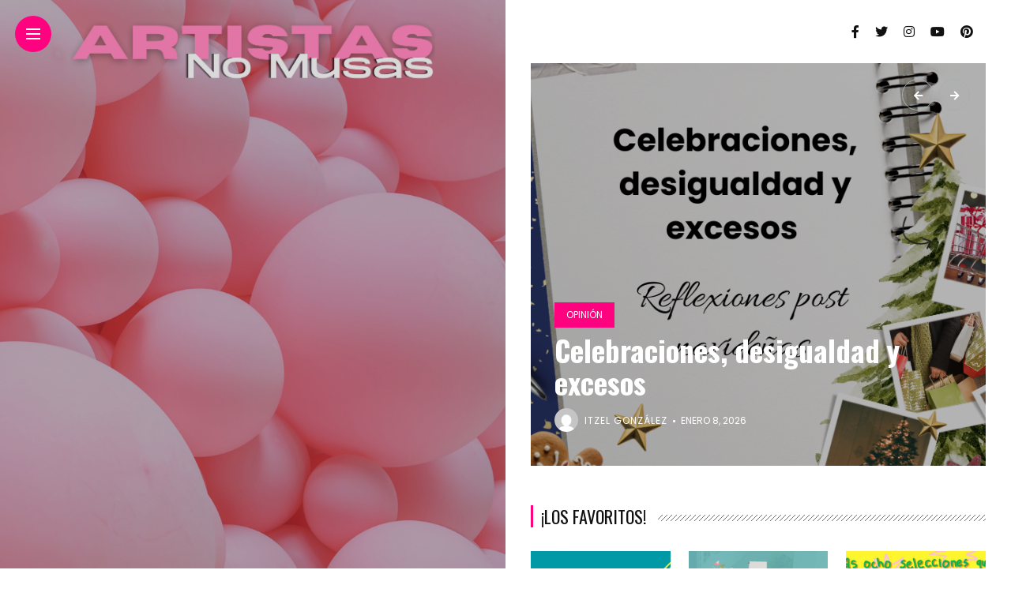

--- FILE ---
content_type: text/html; charset=UTF-8
request_url: http://artistasnomusas.com/?q=86-406-1
body_size: 19422
content:
<!DOCTYPE html>
<html lang="es">
<head>
    <meta charset="UTF-8">
    <meta http-equiv="X-UA-Compatible" content="IE=edge">
    <meta name="viewport" content="width=device-width, initial-scale=1">
    <link rel="profile" href="http://gmpg.org/xfn/11" />
    <link rel="pingback" href="http://artistasnomusas.com/xmlrpc.php">
		    <title>Artistasnomusas</title>
<meta name='robots' content='max-image-preview:large' />
<link rel='dns-prefetch' href='//stats.wp.com' />
<link rel='dns-prefetch' href='//fonts.googleapis.com' />
<link rel="alternate" type="application/rss+xml" title="Artistasnomusas &raquo; Feed" href="https://artistasnomusas.com/feed" />
<link rel="alternate" type="application/rss+xml" title="Artistasnomusas &raquo; Feed de los comentarios" href="https://artistasnomusas.com/comments/feed" />
<meta property="og:image" content="https://artistasnomusas.com/wp-content/uploads/2025/02/Copia-de-Portadas-Web_20250213_120119_0000-490x550.png"/><meta property="og:description" content="Sé parte de Artistas, No Musas y realiza un voluntariado con nosotras. Somos una colectiva que, a través de..."/><style id='wp-img-auto-sizes-contain-inline-css' type='text/css'>
img:is([sizes=auto i],[sizes^="auto," i]){contain-intrinsic-size:3000px 1500px}
/*# sourceURL=wp-img-auto-sizes-contain-inline-css */
</style>
<link rel='stylesheet' id='owl-carousel-css' href='http://artistasnomusas.com/wp-content/themes/anymag/assets/css/owl.carousel.css?ver=2.3.4' type='text/css' media='all' />
<link rel='stylesheet' id='fontawesome-css' href='http://artistasnomusas.com/wp-content/themes/anymag/assets/fonts/fontawesome-free-5.15.2-web/css/all.min.css?ver=5.15.2' type='text/css' media='all' />
<link rel='stylesheet' id='simplebar-css' href='http://artistasnomusas.com/wp-content/themes/anymag/assets/css/simple-bar.css?ver=2.2.1' type='text/css' media='all' />
<link rel='stylesheet' id='interlace-css-css' href='http://artistasnomusas.com/wp-content/themes/anymag/assets/css/interlace.css?ver=2.2.1' type='text/css' media='all' />
<link rel='stylesheet' id='anymag-main-css' href='http://artistasnomusas.com/wp-content/themes/anymag/style.css?ver=1.0' type='text/css' media='all' />
<style id='anymag-main-inline-css' type='text/css'>
body,input,.button,.content-part .post-meta,.widget_recent_entries span,.sidebar ul li.cat-item,.list-date,.latest-posts-meta,.post-meta,.slider-list-meta,.sidebar .widget_recent_comments .recentcomments .url,input,select,textarea {font-family:Poppins;}body,#hidden-sidebar.active .widgets-side,.magcover,.post-format,#top-bar-right,.turn-left {background:#fff;} .searchform-overlay {background-color:rgba(255,255,255,0.95);}body p {font-size:15px;line-height:1.6em; letter-spacing:0px;}h1,h2,h3,h4,h5,h6,.widget_recent_entries ul li a,.widget_recent_comments ul li a,.sidebar .widget-title,.post-readmore a,.intro-line h1,.sidebar .recentcomments a,.elementor-image-carousel-caption {font-family:Oswald;color:#111111;}a,.post-content a,.sidebar a,.post-comments span.reply a,.sidebar .widget a,.sidebar .widget.widget_archive li a {color:#111111;}a:hover,.post-content a:hover,.sidebar a:hover,.post-comments span.reply a:hover,.sidebar .widget ul li a:hover,.sidebar .widget.widget_archive li a:hover {color:#999999;} .post-title,.post-title a {font-size:26px; font-weight:800; line-height:1.3em; letter-spacing:0px;} .slide-title,.slide-title h2 a {font-size:37px; font-weight:800; letter-spacing:0px;} .slide-item {height:510px; } .page-title,.post-header h1,.item-related h5 a,.entry-title,.random-ttl a,.feat-categ-item .content-part h5 a,.sidebar .widget_recent_entries ul li a,.sidebar .widget-content .img-button,.sidebar .widget_recent_comments .recentcomments > a,.sidebar .latest-posts .latest-posts-item a {font-weight:800; } .top-menu-button,#nav-wrapper .simplebar-track.simplebar-vertical {background:#ff027f;}#nav-wrapper .simplebar-scrollbar::before {background:#111111} .nav-panel {background:#f4f4f4;}#nav-wrapper .nav-menu li a,.slicknav_nav li a {font-family:Oswald;font-size:33px;font-weight:800; } .magcover,.f-width #site-header {width:50%;} .magcontent,.f-width.nav-open #footer {width:50%; } .magheader {width:50%; } .f-width.nav-open #main-area {margin-left:50%;} .cover-logo {width:80%; } .single .cover-logo {width:80%;} .magcover .overlay,.magcover .post-overlay {opacity:.3; background:#000000} .single-post .magcover .overlay {opacity:.3; background:#000000} .fold-shadow-right,.fold-shadow-left,.fold-shadow {opacity:.0} .nav-panel .fold-shadow-left {opacity:.0}#nav-wrapper .nav-menu li a,.sub-menu-toggle::after,#nav-wrapper ul.nav-menu ul a,.slicknav_nav a,#top-search a.search {color:#111111;}#nav-wrapper .nav-menu li a:hover,#nav-wrapper .nav-menu li a:hover:after,#topbar-social-links a:hover,.slicknav_nav a:hover,.sticky-social a:hover,.sticky-subscribe a:hover,.nav-panel .current-menu-item > a {color:#fff!important;}#nav-wrapper .nav-menu li a {background:linear-gradient(to bottom,transparent 62%,#ff027f 0) left bottom/0 400% no-repeat; }#nav-wrapper .current-menu-item > a {background:#ff027f!important; }body,.post-list-entry p,.post-entry .post-meta li,.post-content,.post-author,.thecomment p,.latest-posts-meta,#post-navigation span,.sidebar .widget_recent_comments ul,.widget_meta li a,.about-content,.sidebar .widget_recent_comments .recentcomments .url,.comment-text .date,.post-navigation span,.searchform-overlay p,.searchform-overlay .search-field,.searchform-overlay .search-button,input,select,.hidden-sidebar-button a.open-hidden-sidebar,textarea {color:#787878;} .post-content h1,.post-content h2,.post-content h3,.post-content h4,.post-content h5,.post-content h6,.post-content blockquote,.comment-text blockquote,blockquote::before,.post-title,.post-title a,.about-title,.page-title,.post-header h1,.random-ttl a,.feat-title a,.item-related h5 a,.about-title,.about-content h5,.entry-title,.post-readmore a,.category-box h1,#post-navigation h6,.header-social-links a,.postnav-noimage .navprev::after,.postnav-noimage .navnext::after,.sidebar .widget-title,.sidebar .latest-posts-text h4 a,.sidebar .widget_recent_entries a,.sidebar .recentcomments a,.sidebar .widget-content .img-button,.thecomment .comment-text h6.author,.thecomment .comment-text h6.author a,.archive-box span,#respond h,label {color:#111111;} .post-title:hover,.post-title a:hover,.random-ttl a:hover,.feat-title a:hover,.post-readmore a:hover,.item-related h5 a:hover,.post-navigation a:hover h6,.sidebar .latest-posts .latest-posts-text h4 a:hover,.sidebar .widget_recent_entries ul li a:hover,.sidebar #recentcomments li a:hover,.header-social-links a:hover {color:#999999;} .post-item .image-part,.owl-stage-outer,.random-image,.feat-categ-item .image-part,.category-wid .category-img,.about-img{border-radius:0px; } .post-item .image-part,.post-list .post-item .image-part {height:300px; } .entry-title {font-size:67px;line-height:1.1em; letter-spacing:0px; } .underline a {background:linear-gradient(to bottom,transparent 62%,#ff027f 0) left bottom/0 20% no-repeat; } .section-title h4,.author-content {border-left:3px solid #ff027f; }content-part .post-meta,.content-part .post-meta a,.post-meta li,.post-meta li span,.post-entry .post-meta a,.widget-date {color:#111111;}ul.post-meta li:not(:last-child)::after {background:#ff027f;} .content-part .post-meta a:hover,.sidebar .widget .tagcloud a:hover,.post-tags a:hover,.post-entry .post-meta a:hover {color:#999999;} .owl-prev:hover i,.owl-next:hover i,.widget li > .narrow i,.error404 h1 span,.intro-line h1 i,.intro-line h1 b,.intro-line h1 em,.intro-line h1 strong {color:#ff027f;} .post-categs-box .categ a,.single-categs-box .categ a {background:#ff027f;} .post-categs .categ a,.single-categs .categ a,.sidebar ul li.cat-item a,.sidebar ul li.cat-item a:hover {color:#ff027f;}blockquote {border-left:3px solid #ff027f; } .category-box h1 {border-left:5px solid #ff027f; } .post-format {color:#ff027f; } .post-tags a,.sidebar .widget .tagcloud a {background:#f2f2f2!important; color:#787878!important; } .post-readmore i,.post-comments .reply i {color:#ff027f!important; } .related-posts-cover-title h4 {border-bottom:3px solid #ff027f; } .sidebar .widget-title,.random-posts-title h3 {border-left:3px solid #ff027f; } .wp-block-search button,input[type='submit'],input.button,[type='radio']:checked + label:after,[type='radio']:not(:checked) + label:after {font-family:Oswald;background:#ff027f!important; color:#fff!important; } .wp-block-search button:hover,input[type="submit"]:hover,input.button:hover {background:#ff52a7!important; color:#ffffff!important; } .wp-block-button a.wp-block-button__link {background-color:#ff027f; color:#ffffff; border:2px solid #ff027f; } .wp-block-button.is-style-outline a.wp-block-button__link {border:2px solid #ff027f; } .wp-block-button a.wp-block-button__link:hover,.wp-block-button.is-style-outline a.wp-block-button__link:hover {background-color:#ff52a7; color:#ffffff; border:2px solid #ff52a7; } .pagination .nav-links .current,.pagination-post > span,.loadmore.button {background:#ff027f; color:#ffffff; } .navigation.pagination .nav-links a {background:#eeeeee; color:#787878; } .navigation.pagination .nav-links a:hover,.loadmore.button:hover {background:#e8e8e8; color:#111111; } .intro-line {width:60%;} .intro-line h1 {font-size:26px; }#footer {background:#fafafa;}#footer,#footer-copyright {color:#989898;}#footer a {color:#111111;}#footer a:hover {color:#989898!important;} .video-wrapper {transform:scale(1.9); }
/*# sourceURL=anymag-main-inline-css */
</style>
<link rel='stylesheet' id='anymag-responsive-css' href='http://artistasnomusas.com/wp-content/themes/anymag/assets/css/responsive.css?ver=1.0' type='text/css' media='all' />
<link rel='stylesheet' id='widgets-fonts-css' href='//fonts.googleapis.com/css?family=Bitter%3A400%2C500%2C600%7CPlayfair+Display%3A400%2C500%2C700%7COswald%3A400%2C500%2C600%7CRoboto%3A400%2C500%2C600%7CTeko%3A400%2C500%2C600&#038;subset=latin%2Clatin-ext' type='text/css' media='all' />
<link rel='stylesheet' id='sbi_styles-css' href='http://artistasnomusas.com/wp-content/plugins/instagram-feed/css/sbi-styles.min.css?ver=6.10.0' type='text/css' media='all' />
<style id='wp-emoji-styles-inline-css' type='text/css'>

	img.wp-smiley, img.emoji {
		display: inline !important;
		border: none !important;
		box-shadow: none !important;
		height: 1em !important;
		width: 1em !important;
		margin: 0 0.07em !important;
		vertical-align: -0.1em !important;
		background: none !important;
		padding: 0 !important;
	}
/*# sourceURL=wp-emoji-styles-inline-css */
</style>
<style id='wp-block-library-inline-css' type='text/css'>
:root{--wp-block-synced-color:#7a00df;--wp-block-synced-color--rgb:122,0,223;--wp-bound-block-color:var(--wp-block-synced-color);--wp-editor-canvas-background:#ddd;--wp-admin-theme-color:#007cba;--wp-admin-theme-color--rgb:0,124,186;--wp-admin-theme-color-darker-10:#006ba1;--wp-admin-theme-color-darker-10--rgb:0,107,160.5;--wp-admin-theme-color-darker-20:#005a87;--wp-admin-theme-color-darker-20--rgb:0,90,135;--wp-admin-border-width-focus:2px}@media (min-resolution:192dpi){:root{--wp-admin-border-width-focus:1.5px}}.wp-element-button{cursor:pointer}:root .has-very-light-gray-background-color{background-color:#eee}:root .has-very-dark-gray-background-color{background-color:#313131}:root .has-very-light-gray-color{color:#eee}:root .has-very-dark-gray-color{color:#313131}:root .has-vivid-green-cyan-to-vivid-cyan-blue-gradient-background{background:linear-gradient(135deg,#00d084,#0693e3)}:root .has-purple-crush-gradient-background{background:linear-gradient(135deg,#34e2e4,#4721fb 50%,#ab1dfe)}:root .has-hazy-dawn-gradient-background{background:linear-gradient(135deg,#faaca8,#dad0ec)}:root .has-subdued-olive-gradient-background{background:linear-gradient(135deg,#fafae1,#67a671)}:root .has-atomic-cream-gradient-background{background:linear-gradient(135deg,#fdd79a,#004a59)}:root .has-nightshade-gradient-background{background:linear-gradient(135deg,#330968,#31cdcf)}:root .has-midnight-gradient-background{background:linear-gradient(135deg,#020381,#2874fc)}:root{--wp--preset--font-size--normal:16px;--wp--preset--font-size--huge:42px}.has-regular-font-size{font-size:1em}.has-larger-font-size{font-size:2.625em}.has-normal-font-size{font-size:var(--wp--preset--font-size--normal)}.has-huge-font-size{font-size:var(--wp--preset--font-size--huge)}.has-text-align-center{text-align:center}.has-text-align-left{text-align:left}.has-text-align-right{text-align:right}.has-fit-text{white-space:nowrap!important}#end-resizable-editor-section{display:none}.aligncenter{clear:both}.items-justified-left{justify-content:flex-start}.items-justified-center{justify-content:center}.items-justified-right{justify-content:flex-end}.items-justified-space-between{justify-content:space-between}.screen-reader-text{border:0;clip-path:inset(50%);height:1px;margin:-1px;overflow:hidden;padding:0;position:absolute;width:1px;word-wrap:normal!important}.screen-reader-text:focus{background-color:#ddd;clip-path:none;color:#444;display:block;font-size:1em;height:auto;left:5px;line-height:normal;padding:15px 23px 14px;text-decoration:none;top:5px;width:auto;z-index:100000}html :where(.has-border-color){border-style:solid}html :where([style*=border-top-color]){border-top-style:solid}html :where([style*=border-right-color]){border-right-style:solid}html :where([style*=border-bottom-color]){border-bottom-style:solid}html :where([style*=border-left-color]){border-left-style:solid}html :where([style*=border-width]){border-style:solid}html :where([style*=border-top-width]){border-top-style:solid}html :where([style*=border-right-width]){border-right-style:solid}html :where([style*=border-bottom-width]){border-bottom-style:solid}html :where([style*=border-left-width]){border-left-style:solid}html :where(img[class*=wp-image-]){height:auto;max-width:100%}:where(figure){margin:0 0 1em}html :where(.is-position-sticky){--wp-admin--admin-bar--position-offset:var(--wp-admin--admin-bar--height,0px)}@media screen and (max-width:600px){html :where(.is-position-sticky){--wp-admin--admin-bar--position-offset:0px}}

/*# sourceURL=wp-block-library-inline-css */
</style><style id='wp-block-quote-inline-css' type='text/css'>
.wp-block-quote{box-sizing:border-box;overflow-wrap:break-word}.wp-block-quote.is-large:where(:not(.is-style-plain)),.wp-block-quote.is-style-large:where(:not(.is-style-plain)){margin-bottom:1em;padding:0 1em}.wp-block-quote.is-large:where(:not(.is-style-plain)) p,.wp-block-quote.is-style-large:where(:not(.is-style-plain)) p{font-size:1.5em;font-style:italic;line-height:1.6}.wp-block-quote.is-large:where(:not(.is-style-plain)) cite,.wp-block-quote.is-large:where(:not(.is-style-plain)) footer,.wp-block-quote.is-style-large:where(:not(.is-style-plain)) cite,.wp-block-quote.is-style-large:where(:not(.is-style-plain)) footer{font-size:1.125em;text-align:right}.wp-block-quote>cite{display:block}
/*# sourceURL=http://artistasnomusas.com/wp-includes/blocks/quote/style.min.css */
</style>
<style id='global-styles-inline-css' type='text/css'>
:root{--wp--preset--aspect-ratio--square: 1;--wp--preset--aspect-ratio--4-3: 4/3;--wp--preset--aspect-ratio--3-4: 3/4;--wp--preset--aspect-ratio--3-2: 3/2;--wp--preset--aspect-ratio--2-3: 2/3;--wp--preset--aspect-ratio--16-9: 16/9;--wp--preset--aspect-ratio--9-16: 9/16;--wp--preset--color--black: #000000;--wp--preset--color--cyan-bluish-gray: #abb8c3;--wp--preset--color--white: #ffffff;--wp--preset--color--pale-pink: #f78da7;--wp--preset--color--vivid-red: #cf2e2e;--wp--preset--color--luminous-vivid-orange: #ff6900;--wp--preset--color--luminous-vivid-amber: #fcb900;--wp--preset--color--light-green-cyan: #7bdcb5;--wp--preset--color--vivid-green-cyan: #00d084;--wp--preset--color--pale-cyan-blue: #8ed1fc;--wp--preset--color--vivid-cyan-blue: #0693e3;--wp--preset--color--vivid-purple: #9b51e0;--wp--preset--gradient--vivid-cyan-blue-to-vivid-purple: linear-gradient(135deg,rgb(6,147,227) 0%,rgb(155,81,224) 100%);--wp--preset--gradient--light-green-cyan-to-vivid-green-cyan: linear-gradient(135deg,rgb(122,220,180) 0%,rgb(0,208,130) 100%);--wp--preset--gradient--luminous-vivid-amber-to-luminous-vivid-orange: linear-gradient(135deg,rgb(252,185,0) 0%,rgb(255,105,0) 100%);--wp--preset--gradient--luminous-vivid-orange-to-vivid-red: linear-gradient(135deg,rgb(255,105,0) 0%,rgb(207,46,46) 100%);--wp--preset--gradient--very-light-gray-to-cyan-bluish-gray: linear-gradient(135deg,rgb(238,238,238) 0%,rgb(169,184,195) 100%);--wp--preset--gradient--cool-to-warm-spectrum: linear-gradient(135deg,rgb(74,234,220) 0%,rgb(151,120,209) 20%,rgb(207,42,186) 40%,rgb(238,44,130) 60%,rgb(251,105,98) 80%,rgb(254,248,76) 100%);--wp--preset--gradient--blush-light-purple: linear-gradient(135deg,rgb(255,206,236) 0%,rgb(152,150,240) 100%);--wp--preset--gradient--blush-bordeaux: linear-gradient(135deg,rgb(254,205,165) 0%,rgb(254,45,45) 50%,rgb(107,0,62) 100%);--wp--preset--gradient--luminous-dusk: linear-gradient(135deg,rgb(255,203,112) 0%,rgb(199,81,192) 50%,rgb(65,88,208) 100%);--wp--preset--gradient--pale-ocean: linear-gradient(135deg,rgb(255,245,203) 0%,rgb(182,227,212) 50%,rgb(51,167,181) 100%);--wp--preset--gradient--electric-grass: linear-gradient(135deg,rgb(202,248,128) 0%,rgb(113,206,126) 100%);--wp--preset--gradient--midnight: linear-gradient(135deg,rgb(2,3,129) 0%,rgb(40,116,252) 100%);--wp--preset--font-size--small: 13px;--wp--preset--font-size--medium: 20px;--wp--preset--font-size--large: 36px;--wp--preset--font-size--x-large: 42px;--wp--preset--spacing--20: 0.44rem;--wp--preset--spacing--30: 0.67rem;--wp--preset--spacing--40: 1rem;--wp--preset--spacing--50: 1.5rem;--wp--preset--spacing--60: 2.25rem;--wp--preset--spacing--70: 3.38rem;--wp--preset--spacing--80: 5.06rem;--wp--preset--shadow--natural: 6px 6px 9px rgba(0, 0, 0, 0.2);--wp--preset--shadow--deep: 12px 12px 50px rgba(0, 0, 0, 0.4);--wp--preset--shadow--sharp: 6px 6px 0px rgba(0, 0, 0, 0.2);--wp--preset--shadow--outlined: 6px 6px 0px -3px rgb(255, 255, 255), 6px 6px rgb(0, 0, 0);--wp--preset--shadow--crisp: 6px 6px 0px rgb(0, 0, 0);}:where(.is-layout-flex){gap: 0.5em;}:where(.is-layout-grid){gap: 0.5em;}body .is-layout-flex{display: flex;}.is-layout-flex{flex-wrap: wrap;align-items: center;}.is-layout-flex > :is(*, div){margin: 0;}body .is-layout-grid{display: grid;}.is-layout-grid > :is(*, div){margin: 0;}:where(.wp-block-columns.is-layout-flex){gap: 2em;}:where(.wp-block-columns.is-layout-grid){gap: 2em;}:where(.wp-block-post-template.is-layout-flex){gap: 1.25em;}:where(.wp-block-post-template.is-layout-grid){gap: 1.25em;}.has-black-color{color: var(--wp--preset--color--black) !important;}.has-cyan-bluish-gray-color{color: var(--wp--preset--color--cyan-bluish-gray) !important;}.has-white-color{color: var(--wp--preset--color--white) !important;}.has-pale-pink-color{color: var(--wp--preset--color--pale-pink) !important;}.has-vivid-red-color{color: var(--wp--preset--color--vivid-red) !important;}.has-luminous-vivid-orange-color{color: var(--wp--preset--color--luminous-vivid-orange) !important;}.has-luminous-vivid-amber-color{color: var(--wp--preset--color--luminous-vivid-amber) !important;}.has-light-green-cyan-color{color: var(--wp--preset--color--light-green-cyan) !important;}.has-vivid-green-cyan-color{color: var(--wp--preset--color--vivid-green-cyan) !important;}.has-pale-cyan-blue-color{color: var(--wp--preset--color--pale-cyan-blue) !important;}.has-vivid-cyan-blue-color{color: var(--wp--preset--color--vivid-cyan-blue) !important;}.has-vivid-purple-color{color: var(--wp--preset--color--vivid-purple) !important;}.has-black-background-color{background-color: var(--wp--preset--color--black) !important;}.has-cyan-bluish-gray-background-color{background-color: var(--wp--preset--color--cyan-bluish-gray) !important;}.has-white-background-color{background-color: var(--wp--preset--color--white) !important;}.has-pale-pink-background-color{background-color: var(--wp--preset--color--pale-pink) !important;}.has-vivid-red-background-color{background-color: var(--wp--preset--color--vivid-red) !important;}.has-luminous-vivid-orange-background-color{background-color: var(--wp--preset--color--luminous-vivid-orange) !important;}.has-luminous-vivid-amber-background-color{background-color: var(--wp--preset--color--luminous-vivid-amber) !important;}.has-light-green-cyan-background-color{background-color: var(--wp--preset--color--light-green-cyan) !important;}.has-vivid-green-cyan-background-color{background-color: var(--wp--preset--color--vivid-green-cyan) !important;}.has-pale-cyan-blue-background-color{background-color: var(--wp--preset--color--pale-cyan-blue) !important;}.has-vivid-cyan-blue-background-color{background-color: var(--wp--preset--color--vivid-cyan-blue) !important;}.has-vivid-purple-background-color{background-color: var(--wp--preset--color--vivid-purple) !important;}.has-black-border-color{border-color: var(--wp--preset--color--black) !important;}.has-cyan-bluish-gray-border-color{border-color: var(--wp--preset--color--cyan-bluish-gray) !important;}.has-white-border-color{border-color: var(--wp--preset--color--white) !important;}.has-pale-pink-border-color{border-color: var(--wp--preset--color--pale-pink) !important;}.has-vivid-red-border-color{border-color: var(--wp--preset--color--vivid-red) !important;}.has-luminous-vivid-orange-border-color{border-color: var(--wp--preset--color--luminous-vivid-orange) !important;}.has-luminous-vivid-amber-border-color{border-color: var(--wp--preset--color--luminous-vivid-amber) !important;}.has-light-green-cyan-border-color{border-color: var(--wp--preset--color--light-green-cyan) !important;}.has-vivid-green-cyan-border-color{border-color: var(--wp--preset--color--vivid-green-cyan) !important;}.has-pale-cyan-blue-border-color{border-color: var(--wp--preset--color--pale-cyan-blue) !important;}.has-vivid-cyan-blue-border-color{border-color: var(--wp--preset--color--vivid-cyan-blue) !important;}.has-vivid-purple-border-color{border-color: var(--wp--preset--color--vivid-purple) !important;}.has-vivid-cyan-blue-to-vivid-purple-gradient-background{background: var(--wp--preset--gradient--vivid-cyan-blue-to-vivid-purple) !important;}.has-light-green-cyan-to-vivid-green-cyan-gradient-background{background: var(--wp--preset--gradient--light-green-cyan-to-vivid-green-cyan) !important;}.has-luminous-vivid-amber-to-luminous-vivid-orange-gradient-background{background: var(--wp--preset--gradient--luminous-vivid-amber-to-luminous-vivid-orange) !important;}.has-luminous-vivid-orange-to-vivid-red-gradient-background{background: var(--wp--preset--gradient--luminous-vivid-orange-to-vivid-red) !important;}.has-very-light-gray-to-cyan-bluish-gray-gradient-background{background: var(--wp--preset--gradient--very-light-gray-to-cyan-bluish-gray) !important;}.has-cool-to-warm-spectrum-gradient-background{background: var(--wp--preset--gradient--cool-to-warm-spectrum) !important;}.has-blush-light-purple-gradient-background{background: var(--wp--preset--gradient--blush-light-purple) !important;}.has-blush-bordeaux-gradient-background{background: var(--wp--preset--gradient--blush-bordeaux) !important;}.has-luminous-dusk-gradient-background{background: var(--wp--preset--gradient--luminous-dusk) !important;}.has-pale-ocean-gradient-background{background: var(--wp--preset--gradient--pale-ocean) !important;}.has-electric-grass-gradient-background{background: var(--wp--preset--gradient--electric-grass) !important;}.has-midnight-gradient-background{background: var(--wp--preset--gradient--midnight) !important;}.has-small-font-size{font-size: var(--wp--preset--font-size--small) !important;}.has-medium-font-size{font-size: var(--wp--preset--font-size--medium) !important;}.has-large-font-size{font-size: var(--wp--preset--font-size--large) !important;}.has-x-large-font-size{font-size: var(--wp--preset--font-size--x-large) !important;}
/*# sourceURL=global-styles-inline-css */
</style>
<style id='core-block-supports-inline-css' type='text/css'>
.wp-elements-a65573f56fceb76f099980d2ee14e79b a:where(:not(.wp-element-button)){color:var(--wp--preset--color--pale-pink);}.wp-elements-56a9b75200423cbda6968b8b9a4e0cec a:where(:not(.wp-element-button)){color:var(--wp--preset--color--pale-pink);}.wp-elements-2e395b93d0873bf61356013a867ae344 a:where(:not(.wp-element-button)){color:var(--wp--preset--color--pale-pink);}.wp-elements-da3b05599962667e23c935d4726e3a22 a:where(:not(.wp-element-button)){color:var(--wp--preset--color--pale-pink);}.wp-elements-3461438c5663d3829255433d52b17ce6 a:where(:not(.wp-element-button)){color:var(--wp--preset--color--pale-pink);}.wp-elements-d4df11d50adadfb0a383d296bdc43a34 a:where(:not(.wp-element-button)){color:var(--wp--preset--color--pale-pink);}
/*# sourceURL=core-block-supports-inline-css */
</style>

<style id='classic-theme-styles-inline-css' type='text/css'>
/*! This file is auto-generated */
.wp-block-button__link{color:#fff;background-color:#32373c;border-radius:9999px;box-shadow:none;text-decoration:none;padding:calc(.667em + 2px) calc(1.333em + 2px);font-size:1.125em}.wp-block-file__button{background:#32373c;color:#fff;text-decoration:none}
/*# sourceURL=/wp-includes/css/classic-themes.min.css */
</style>
<link rel='stylesheet' id='contact-form-7-css' href='http://artistasnomusas.com/wp-content/plugins/contact-form-7/includes/css/styles.css?ver=6.1.4' type='text/css' media='all' />
<link rel='stylesheet' id='google-fonts-anymag-css' href='//fonts.googleapis.com/css?family=Poppins:100,100italic,200,200italic,300,300italic,400,400italic,500,500italic,600,600italic,700,700italic,800,800italic,900,900italic%7COswald:100,100italic,200,200italic,300,300italic,400,400italic,500,500italic,600,600italic,700,700italic,800,800italic,900,900italic' type='text/css' media='all' />
<link rel='stylesheet' id='wp-block-paragraph-css' href='http://artistasnomusas.com/wp-includes/blocks/paragraph/style.min.css?ver=6.9' type='text/css' media='all' />
<link rel='stylesheet' id='wp-block-heading-css' href='http://artistasnomusas.com/wp-includes/blocks/heading/style.min.css?ver=6.9' type='text/css' media='all' />
<!--n2css--><!--n2js--><script type="text/javascript" src="http://artistasnomusas.com/wp-includes/js/jquery/jquery.min.js?ver=3.7.1" id="jquery-core-js"></script>
<script type="text/javascript" src="http://artistasnomusas.com/wp-includes/js/jquery/jquery-migrate.min.js?ver=3.4.1" id="jquery-migrate-js"></script>
<link rel="https://api.w.org/" href="https://artistasnomusas.com/wp-json/" /><link rel="EditURI" type="application/rsd+xml" title="RSD" href="https://artistasnomusas.com/xmlrpc.php?rsd" />
<meta name="generator" content="WordPress 6.9" />
	<style>img#wpstats{display:none}</style>
		<link rel="icon" href="https://artistasnomusas.com/wp-content/uploads/2025/12/cropped-Logo-ANM-icono-sin-fondo-32x32.png" sizes="32x32" />
<link rel="icon" href="https://artistasnomusas.com/wp-content/uploads/2025/12/cropped-Logo-ANM-icono-sin-fondo-192x192.png" sizes="192x192" />
<link rel="apple-touch-icon" href="https://artistasnomusas.com/wp-content/uploads/2025/12/cropped-Logo-ANM-icono-sin-fondo-180x180.png" />
<meta name="msapplication-TileImage" content="https://artistasnomusas.com/wp-content/uploads/2025/12/cropped-Logo-ANM-icono-sin-fondo-270x270.png" />
</head>

<body class="home blog wp-theme-anymag">



  <div class="site-wrapper">  <div class="magheader"> 
      
    <header id="content-header">
  
   <div class="header-social-links">
<a href="https://www.facebook.com/artistasnomusas/" target="_blank"><i class="fab fa-facebook-f"></i></a><a href="https://twitter.com/artistasnomusas" target="_blank"><i class="fab fa-twitter"></i></a><a href="https://www.instagram.com/artistas.nomusas/" target="_blank"><i class="fab fa-instagram"></i></a><a href="https://www.youtube.com/channel/UCOz_HidY2oopwVXO6niK0Bg" target="_blank"><i class="fab fa-youtube"></i></a><a href="https://www.pinterest.com.mx/artistasnomusas/" target="_blank"><i class="fab fa-pinterest"></i></a></div>  


</header> 
  </div> 
      <div class="magcover">
<div class="fold-shadow-left"></div>
  <div class="cover-wrap">
    <div class="cover-content">
      <header id="cover-header">

  <div class="top-menu-button">
    <a href="#" class="open-hidden-menu">
      <span class="bar-1"></span>
      <span class="bar-2"></span>
      <span class="bar-3"></span>
    </a>
  </div>

  <div class="cover-logo ">
        <a href="https://artistasnomusas.com/"><img src="https://artistasnomusas.com/wp-content/uploads/2023/02/Artistas-No-Musas.png" alt="Artistasnomusas" /></a>
     
  </div>

  <div class="nav-panel">
    <div class="fold-shadow-left"></div>
    <div class="nav-header">
      <div class="menu-logo">
                <a href="https://artistasnomusas.com/"><img src="https://artistasnomusas.com/wp-content/uploads/2023/02/Artistas-No-Musas.png" alt="Artistasnomusas" /></a>
         
      </div>
          </div>
    
    <div id="nav-wrapper" data-simplebar>
    <div class="menu-homemenu-container"><ul id="menu-homemenu" class="nav-menu"><li id="menu-item-25" class="menu-item menu-item-type-taxonomy menu-item-object-category menu-item-25"><a href="https://artistasnomusas.com/category/artistas">Artistas</a></li>
<li id="menu-item-26" class="menu-item menu-item-type-taxonomy menu-item-object-category menu-item-26"><a href="https://artistasnomusas.com/category/movimientos">Movimientos</a></li>
<li id="menu-item-42" class="menu-item menu-item-type-taxonomy menu-item-object-category menu-item-42"><a href="https://artistasnomusas.com/category/convocatorias">Convocatorias</a></li>
</ul></div>    <div class="menu-search">
              <div class="site-search">
          <div id="top-search">
           <a href="#" class="search"><i class="fas fa-search"></i>Search</a>
          </div>
        </div> 
            </div>
    </div>
  </div>

</header>      <div class="overlay"></div>
            <div class="video-overlay">
          <div class="cover-image" data-interlace-src="https://artistasnomusas.com/wp-content/uploads/2023/02/Portada-de-Revista-Moda-Estilo-Verano-960x1000.png" data-interlace-low="https://artistasnomusas.com/wp-content/uploads/2023/02/Portada-de-Revista-Moda-Estilo-Verano-96x100.png" data-interlace-alt=""> 
             
         </div> 
      </div>

      <div class="cover-sidebar-left">
        <div class="cover-widgets">
                  </div> 
      </div>
      <div class="cover-sidebar-right">
        <div class="cover-widgets">
                       
        </div>
      </div>   
    </div> 
  </div>  
</div>   
  <div class="magcontent">
      <div class="fold-shadow-right"></div>
     <div id="main-area"> 

   



   <div class="content-area">
       

      <!-- Intro Line -->
       

      <div class="posts-area">
       <!-- Posts Slider -->
                  <div id="slider-content"> 
            <div class="slider-area">
			
	<div id="home-slider" class="featured-carousel owl-carousel">
	
						
					
			

						
			<div class="slide-item">
				<div class="post-overlay"></div>
   				<div class="slide-content" style="background-image:url(https://artistasnomusas.com/wp-content/uploads/2026/01/Portadas-Web-1-960x550.png)">
				  	<div class="slide-text">
				  							  		<div class="post-categs-box slider-meta">
							  	 <span class="categ"><a href="https://artistasnomusas.com/category/opinion" rel="category tag">Opinión</a> <a href="https://artistasnomusas.com/category/social" rel="category tag">Social</a></span>
							  </div> 
						   
			        <div class="slide-title underline">
						  	<h2><a href="https://artistasnomusas.com/celebraciones-desigualdad-y-excesos">Celebraciones, desigualdad y excesos </a></h2>
             </div>
     		     <ul class="post-meta">
		          		            		             <div class="author-avatar"><img alt='' src='https://secure.gravatar.com/avatar/30cd6bc2773b60130f602b75f99154c2049c34783d0e10ba6ce6311309fb4bb5?s=30&#038;d=mm&#038;r=g' srcset='https://secure.gravatar.com/avatar/30cd6bc2773b60130f602b75f99154c2049c34783d0e10ba6ce6311309fb4bb5?s=60&#038;d=mm&#038;r=g 2x' class='avatar avatar-30 photo' height='30' width='30' decoding='async'/></div>
		             
		            <li class="post-author">
		              <span class="author"><a href="https://artistasnomusas.com/author/itzel-gonzalez" title="Entradas de Itzel González" rel="author">Itzel González</a></span>
		            </li>
		            
		          		          <li class="list-date">
		            <span class="post-date date updated published">enero 8, 2026</span>
		          </li>
		           
		        </ul>
					</div>
         </div>
      </div>
			
			

						
			<div class="slide-item">
				<div class="post-overlay"></div>
   				<div class="slide-content" style="background-image:url(http://artistasnomusas.com/wp-content/themes/anymag/assets/img/slider-default.png)">
				  	<div class="slide-text">
				  							  		<div class="post-categs-box slider-meta">
							  	 <span class="categ"><a href="https://artistasnomusas.com/category/artistas" rel="category tag">Artistas</a> <a href="https://artistasnomusas.com/category/musica" rel="category tag">Música</a></span>
							  </div> 
						   
			        <div class="slide-title underline">
						  	<h2><a href="https://artistasnomusas.com/cronica-de-una-baterista-en-busqueda-de-otras-bateristas">Crónica de una baterista en búsqueda de otras bateristas</a></h2>
             </div>
     		     <ul class="post-meta">
		          		            		             <div class="author-avatar"><img alt='' src='https://secure.gravatar.com/avatar/da5dfc11972de4b0a1989b4dbb3d754d9e7d13d25927766565faa194d4775adb?s=30&#038;d=mm&#038;r=g' srcset='https://secure.gravatar.com/avatar/da5dfc11972de4b0a1989b4dbb3d754d9e7d13d25927766565faa194d4775adb?s=60&#038;d=mm&#038;r=g 2x' class='avatar avatar-30 photo' height='30' width='30' decoding='async'/></div>
		             
		            <li class="post-author">
		              <span class="author"><a href="https://artistasnomusas.com/author/dayana-r-sedano" title="Entradas de Dayana R. Sedano" rel="author">Dayana R. Sedano</a></span>
		            </li>
		            
		          		          <li class="list-date">
		            <span class="post-date date updated published">diciembre 11, 2025</span>
		          </li>
		           
		        </ul>
					</div>
         </div>
      </div>
			
			

						
			<div class="slide-item">
				<div class="post-overlay"></div>
   				<div class="slide-content" style="background-image:url(https://artistasnomusas.com/wp-content/uploads/2025/12/10-diciembre-960x550.png)">
				  	<div class="slide-text">
				  							  		<div class="post-categs-box slider-meta">
							  	 <span class="categ"><a href="https://artistasnomusas.com/category/movimientos" rel="category tag">Movimientos</a></span>
							  </div> 
						   
			        <div class="slide-title underline">
						  	<h2><a href="https://artistasnomusas.com/diario-derechos-humanos">Diario de la defensa de los derechos humanos y una crisis del 25</a></h2>
             </div>
     		     <ul class="post-meta">
		          		            		             <div class="author-avatar"><img alt='' src='https://secure.gravatar.com/avatar/712b05c3d13622460182322f7ffbd64d56458baf0bcdbe76b517c2f1d77d2d93?s=30&#038;d=mm&#038;r=g' srcset='https://secure.gravatar.com/avatar/712b05c3d13622460182322f7ffbd64d56458baf0bcdbe76b517c2f1d77d2d93?s=60&#038;d=mm&#038;r=g 2x' class='avatar avatar-30 photo' height='30' width='30' decoding='async'/></div>
		             
		            <li class="post-author">
		              <span class="author"><a href="https://artistasnomusas.com/author/nataly-tellez" title="Entradas de Nataly Tellez Tirado" rel="author">Nataly Tellez Tirado</a></span>
		            </li>
		            
		          		          <li class="list-date">
		            <span class="post-date date updated published">diciembre 11, 2025</span>
		          </li>
		           
		        </ul>
					</div>
         </div>
      </div>
			
			

						
			<div class="slide-item">
				<div class="post-overlay"></div>
   				<div class="slide-content" style="background-image:url(https://artistasnomusas.com/wp-content/uploads/2025/11/WEB-Son-Resistencia-960x550.png)">
				  	<div class="slide-text">
				  							  		<div class="post-categs-box slider-meta">
							  	 <span class="categ"><a href="https://artistasnomusas.com/category/musica" rel="category tag">Música</a></span>
							  </div> 
						   
			        <div class="slide-title underline">
						  	<h2><a href="https://artistasnomusas.com/son-resistencia-las-voces-y-ritmos-que-nos-dan-diversidad">Son Resistencia: las voces y ritmos que nos dan diversidad</a></h2>
             </div>
     		     <ul class="post-meta">
		          		            		             <div class="author-avatar"><img alt='' src='https://secure.gravatar.com/avatar/da5dfc11972de4b0a1989b4dbb3d754d9e7d13d25927766565faa194d4775adb?s=30&#038;d=mm&#038;r=g' srcset='https://secure.gravatar.com/avatar/da5dfc11972de4b0a1989b4dbb3d754d9e7d13d25927766565faa194d4775adb?s=60&#038;d=mm&#038;r=g 2x' class='avatar avatar-30 photo' height='30' width='30' decoding='async'/></div>
		             
		            <li class="post-author">
		              <span class="author"><a href="https://artistasnomusas.com/author/dayana-r-sedano" title="Entradas de Dayana R. Sedano" rel="author">Dayana R. Sedano</a></span>
		            </li>
		            
		          		          <li class="list-date">
		            <span class="post-date date updated published">noviembre 5, 2025</span>
		          </li>
		           
		        </ul>
					</div>
         </div>
      </div>
			
			

						
			<div class="slide-item">
				<div class="post-overlay"></div>
   				<div class="slide-content" style="background-image:url(https://artistasnomusas.com/wp-content/uploads/2025/11/Escribir-el-miedo--960x550.png)">
				  	<div class="slide-text">
				  							  		<div class="post-categs-box slider-meta">
							  	 <span class="categ"><a href="https://artistasnomusas.com/category/liteatura" rel="category tag">Literatura</a></span>
							  </div> 
						   
			        <div class="slide-title underline">
						  	<h2><a href="https://artistasnomusas.com/escribir-el-miedo-autoras-del-suspenso-y-horror">Escribir el miedo: autoras del suspenso y horror</a></h2>
             </div>
     		     <ul class="post-meta">
		          		            		             <div class="author-avatar"><img alt='' src='https://secure.gravatar.com/avatar/da5dfc11972de4b0a1989b4dbb3d754d9e7d13d25927766565faa194d4775adb?s=30&#038;d=mm&#038;r=g' srcset='https://secure.gravatar.com/avatar/da5dfc11972de4b0a1989b4dbb3d754d9e7d13d25927766565faa194d4775adb?s=60&#038;d=mm&#038;r=g 2x' class='avatar avatar-30 photo' height='30' width='30' decoding='async'/></div>
		             
		            <li class="post-author">
		              <span class="author"><a href="https://artistasnomusas.com/author/dayana-r-sedano" title="Entradas de Dayana R. Sedano" rel="author">Dayana R. Sedano</a></span>
		            </li>
		            
		          		          <li class="list-date">
		            <span class="post-date date updated published">noviembre 1, 2025</span>
		          </li>
		           
		        </ul>
					</div>
         </div>
      </div>
			
			

						
			<div class="slide-item">
				<div class="post-overlay"></div>
   				<div class="slide-content" style="background-image:url(https://artistasnomusas.com/wp-content/uploads/2025/11/WEB_gentrificacionnoprogreso-960x550.png)">
				  	<div class="slide-text">
				  							  		<div class="post-categs-box slider-meta">
							  	 <span class="categ"><a href="https://artistasnomusas.com/category/liteatura" rel="category tag">Literatura</a></span>
							  </div> 
						   
			        <div class="slide-title underline">
						  	<h2><a href="https://artistasnomusas.com/tlahuelpuchi-aquella-que-no-comia">Tlahuelpuchi, aquella que no comía</a></h2>
             </div>
     		     <ul class="post-meta">
		          		            		             <div class="author-avatar"><img alt='' src='https://secure.gravatar.com/avatar/30cd6bc2773b60130f602b75f99154c2049c34783d0e10ba6ce6311309fb4bb5?s=30&#038;d=mm&#038;r=g' srcset='https://secure.gravatar.com/avatar/30cd6bc2773b60130f602b75f99154c2049c34783d0e10ba6ce6311309fb4bb5?s=60&#038;d=mm&#038;r=g 2x' class='avatar avatar-30 photo' height='30' width='30' decoding='async'/></div>
		             
		            <li class="post-author">
		              <span class="author"><a href="https://artistasnomusas.com/author/itzel-gonzalez" title="Entradas de Itzel González" rel="author">Itzel González</a></span>
		            </li>
		            
		          		          <li class="list-date">
		            <span class="post-date date updated published">noviembre 1, 2025</span>
		          </li>
		           
		        </ul>
					</div>
         </div>
      </div>
			
			

						
			<div class="slide-item">
				<div class="post-overlay"></div>
   				<div class="slide-content" style="background-image:url(https://artistasnomusas.com/wp-content/uploads/2025/10/Santo-Rosario-web-960x550.jpg)">
				  	<div class="slide-text">
				  							  		<div class="post-categs-box slider-meta">
							  	 <span class="categ"><a href="https://artistasnomusas.com/category/liteatura" rel="category tag">Literatura</a></span>
							  </div> 
						   
			        <div class="slide-title underline">
						  	<h2><a href="https://artistasnomusas.com/santo-rosario">Santo Rosario </a></h2>
             </div>
     		     <ul class="post-meta">
		          		            		             <div class="author-avatar"><img alt='' src='https://secure.gravatar.com/avatar/58f3069303f4a66b179be5646688e7ce3f69fee77339dc1a705d48c59fa3962a?s=30&#038;d=mm&#038;r=g' srcset='https://secure.gravatar.com/avatar/58f3069303f4a66b179be5646688e7ce3f69fee77339dc1a705d48c59fa3962a?s=60&#038;d=mm&#038;r=g 2x' class='avatar avatar-30 photo' height='30' width='30' decoding='async'/></div>
		             
		            <li class="post-author">
		              <span class="author"><a href="https://artistasnomusas.com/author/elizabeth-tellez" title="Entradas de Elizabeth Téllez" rel="author">Elizabeth Téllez</a></span>
		            </li>
		            
		          		          <li class="list-date">
		            <span class="post-date date updated published">octubre 31, 2025</span>
		          </li>
		           
		        </ul>
					</div>
         </div>
      </div>
			
			

						
			<div class="slide-item">
				<div class="post-overlay"></div>
   				<div class="slide-content" style="background-image:url(https://artistasnomusas.com/wp-content/uploads/2025/09/WEB_DRUM-CAMP-1-960x550.png)">
				  	<div class="slide-text">
				  							  		<div class="post-categs-box slider-meta">
							  	 <span class="categ"><a href="https://artistasnomusas.com/category/musica" rel="category tag">Música</a></span>
							  </div> 
						   
			        <div class="slide-title underline">
						  	<h2><a href="https://artistasnomusas.com/drum-camp-cuando-la-bateria-se-volvio-voz">Drum Camp: Cuando la batería se volvió voz</a></h2>
             </div>
     		     <ul class="post-meta">
		          		            		             <div class="author-avatar"><img alt='' src='https://secure.gravatar.com/avatar/152950fccd6b52ec4c4adbf81933509824c49a54218d75f9abb5a64c2881a0fd?s=30&#038;d=mm&#038;r=g' srcset='https://secure.gravatar.com/avatar/152950fccd6b52ec4c4adbf81933509824c49a54218d75f9abb5a64c2881a0fd?s=60&#038;d=mm&#038;r=g 2x' class='avatar avatar-30 photo' height='30' width='30' decoding='async'/></div>
		             
		            <li class="post-author">
		              <span class="author"><a href="https://artistasnomusas.com/author/admin_anm" title="Entradas de ANM" rel="author">ANM</a></span>
		            </li>
		            
		          		          <li class="list-date">
		            <span class="post-date date updated published">septiembre 10, 2025</span>
		          </li>
		           
		        </ul>
					</div>
         </div>
      </div>
			
			

						
			<div class="slide-item">
				<div class="post-overlay"></div>
   				<div class="slide-content" style="background-image:url(https://artistasnomusas.com/wp-content/uploads/2025/09/FB_Historia-entre-los-hilos-960x550.png)">
				  	<div class="slide-text">
				  							  		<div class="post-categs-box slider-meta">
							  	 <span class="categ"><a href="https://artistasnomusas.com/category/artistas" rel="category tag">Artistas</a></span>
							  </div> 
						   
			        <div class="slide-title underline">
						  	<h2><a href="https://artistasnomusas.com/historia-entre-hilos">HISTORIA ENTRE HILOS </a></h2>
             </div>
     		     <ul class="post-meta">
		          		            		             <div class="author-avatar"><img alt='' src='https://secure.gravatar.com/avatar/712b05c3d13622460182322f7ffbd64d56458baf0bcdbe76b517c2f1d77d2d93?s=30&#038;d=mm&#038;r=g' srcset='https://secure.gravatar.com/avatar/712b05c3d13622460182322f7ffbd64d56458baf0bcdbe76b517c2f1d77d2d93?s=60&#038;d=mm&#038;r=g 2x' class='avatar avatar-30 photo' height='30' width='30' decoding='async'/></div>
		             
		            <li class="post-author">
		              <span class="author"><a href="https://artistasnomusas.com/author/nataly-tellez" title="Entradas de Nataly Tellez Tirado" rel="author">Nataly Tellez Tirado</a></span>
		            </li>
		            
		          		          <li class="list-date">
		            <span class="post-date date updated published">septiembre 6, 2025</span>
		          </li>
		           
		        </ul>
					</div>
         </div>
      </div>
			
			

						
			<div class="slide-item">
				<div class="post-overlay"></div>
   				<div class="slide-content" style="background-image:url(https://artistasnomusas.com/wp-content/uploads/2025/08/Portadas-Web-1-960x550.png)">
				  	<div class="slide-text">
				  							  		<div class="post-categs-box slider-meta">
							  	 <span class="categ"><a href="https://artistasnomusas.com/category/liteatura" rel="category tag">Literatura</a></span>
							  </div> 
						   
			        <div class="slide-title underline">
						  	<h2><a href="https://artistasnomusas.com/la-jaula-de-los-escritores">La jaula de los escritores</a></h2>
             </div>
     		     <ul class="post-meta">
		          		            		             <div class="author-avatar"><img alt='' src='https://secure.gravatar.com/avatar/30cd6bc2773b60130f602b75f99154c2049c34783d0e10ba6ce6311309fb4bb5?s=30&#038;d=mm&#038;r=g' srcset='https://secure.gravatar.com/avatar/30cd6bc2773b60130f602b75f99154c2049c34783d0e10ba6ce6311309fb4bb5?s=60&#038;d=mm&#038;r=g 2x' class='avatar avatar-30 photo' height='30' width='30' decoding='async'/></div>
		             
		            <li class="post-author">
		              <span class="author"><a href="https://artistasnomusas.com/author/itzel-gonzalez" title="Entradas de Itzel González" rel="author">Itzel González</a></span>
		            </li>
		            
		          		          <li class="list-date">
		            <span class="post-date date updated published">agosto 23, 2025</span>
		          </li>
		           
		        </ul>
					</div>
         </div>
      </div>
			
						
	</div>
	
</div>
 <!-- #if paged -->          </div> 
            
        <!-- Random Posts -->
          
              <div class="random-posts ">
			 
				<div class="section-title side-pattern">
					<h4>¡Los favoritos!</h4>
				</div>
			 

			<div class="random-items three-fr">
								<div class="item-random">
							          <div class="random-image">
	          	<div class="overlay"></div>
						  <a href="https://artistasnomusas.com/una-final-diferente-las-selecciones-que-pasan-a-la-final"><img width="490" height="550" src="https://artistasnomusas.com/wp-content/uploads/2023/08/Una-final-diferente_WEB-490x550.png" class="attachment-anymag-misc size-anymag-misc wp-post-image" alt="" decoding="async" fetchpriority="high" /></a>
						</div>
												<div class="random-ttl">
							<h5><a href="https://artistasnomusas.com/una-final-diferente-las-selecciones-que-pasan-a-la-final">Una final diferente: las selecciones que pasan a la final</a></h5>
													  	<span class="widget-date">agosto 16, 2023</span>
						  	
						</div>
					</div>
								<div class="item-random">
							          <div class="random-image">
	          	<div class="overlay"></div>
						  <a href="https://artistasnomusas.com/https-artistasnomusas-com-madres-buscadoras-por-resistencia-2"><img width="490" height="550" src="https://artistasnomusas.com/wp-content/uploads/2025/05/VOCES-DE-LA-AUSENCIA-490x550.png" class="attachment-anymag-misc size-anymag-misc wp-post-image" alt="" decoding="async" /></a>
						</div>
												<div class="random-ttl">
							<h5><a href="https://artistasnomusas.com/https-artistasnomusas-com-madres-buscadoras-por-resistencia-2">Madres: buscadoras por resistencia (parte 2)</a></h5>
													  	<span class="widget-date">mayo 12, 2025</span>
						  	
						</div>
					</div>
								<div class="item-random">
							          <div class="random-image">
	          	<div class="overlay"></div>
						  <a href="https://artistasnomusas.com/las-ocho-selecciones-que-nos-regalaron-futbol"><img width="490" height="550" src="https://artistasnomusas.com/wp-content/uploads/2023/08/futbol-femenil-web-490x550.jpg" class="attachment-anymag-misc size-anymag-misc wp-post-image" alt="" decoding="async" /></a>
						</div>
												<div class="random-ttl">
							<h5><a href="https://artistasnomusas.com/las-ocho-selecciones-que-nos-regalaron-futbol">Las ocho selecciones que nos regalaron fútbol</a></h5>
													  	<span class="widget-date">agosto 15, 2023</span>
						  	
						</div>
					</div>
								<div class="item-random">
							          <div class="random-image">
	          	<div class="overlay"></div>
						  <a href="https://artistasnomusas.com/las-guardianas-de-la-tradicion"><img width="490" height="550" src="https://artistasnomusas.com/wp-content/uploads/2023/03/Las-guardianas-de-la-tradicion-490x550.jpg" class="attachment-anymag-misc size-anymag-misc wp-post-image" alt="" decoding="async" /></a>
						</div>
												<div class="random-ttl">
							<h5><a href="https://artistasnomusas.com/las-guardianas-de-la-tradicion">Las guardianas de la tradición</a></h5>
													  	<span class="widget-date">marzo 11, 2023</span>
						  	
						</div>
					</div>
						</div>
    </div>
		               <!-- Featured Category -->
          
          
	<div class="section-title side-pattern">
		<h4>Artistas</h4>
	</div>
 
<div class="feat-category">
		<div class="feat-categ-item first">
		<div class="image-part">
			<div class="overlay"></div>
				<a href="https://artistasnomusas.com/cronica-de-una-baterista-en-busqueda-de-otras-bateristas" rel="bookmark">
			    			  </a> 
		</div>
		<div class="content-part">
			<div class="the-content">
	     <h5 class="feat-title underline"><a href="https://artistasnomusas.com/cronica-de-una-baterista-en-busqueda-de-otras-bateristas" rel="bookmark">Crónica de una baterista en búsqueda de otras bateristas</a></h5>
	      	       	<span class="widget-date">diciembre 11, 2025</span>
              </div>  
	  </div>
	</div> 
		<div class="feat-categ-item ">
		<div class="image-part">
			<div class="overlay"></div>
				<a href="https://artistasnomusas.com/historia-entre-hilos" rel="bookmark">
			    <img width="490" height="550" src="https://artistasnomusas.com/wp-content/uploads/2025/09/FB_Historia-entre-los-hilos-490x550.png" class="attachment-anymag-misc size-anymag-misc wp-post-image" alt="" decoding="async" />			  </a> 
		</div>
		<div class="content-part">
			<div class="the-content">
	     <h5 class="feat-title underline"><a href="https://artistasnomusas.com/historia-entre-hilos" rel="bookmark">HISTORIA ENTRE HILOS </a></h5>
	      	       	<span class="widget-date">septiembre 6, 2025</span>
              </div>  
	  </div>
	</div> 
		<div class="feat-categ-item ">
		<div class="image-part">
			<div class="overlay"></div>
				<a href="https://artistasnomusas.com/si-las-mujeres-tambien-hacemos-ruido" rel="bookmark">
			    <img width="490" height="550" src="https://artistasnomusas.com/wp-content/uploads/2025/08/BATERISTAS-WEB-SIZE-490x550.jpg" class="attachment-anymag-misc size-anymag-misc wp-post-image" alt="" decoding="async" />			  </a> 
		</div>
		<div class="content-part">
			<div class="the-content">
	     <h5 class="feat-title underline"><a href="https://artistasnomusas.com/si-las-mujeres-tambien-hacemos-ruido" rel="bookmark">Sí, las mujeres también hacemos ruido</a></h5>
	      	       	<span class="widget-date">agosto 23, 2025</span>
              </div>  
	  </div>
	</div> 
		<div class="feat-categ-item ">
		<div class="image-part">
			<div class="overlay"></div>
				<a href="https://artistasnomusas.com/llamarse-olimpia-camino-a-apropiar-un-nombre" rel="bookmark">
			    <img width="490" height="550" src="https://artistasnomusas.com/wp-content/uploads/2025/07/YT_LLAMARSE-OLIMPIA-490x550.png" class="attachment-anymag-misc size-anymag-misc wp-post-image" alt="" decoding="async" />			  </a> 
		</div>
		<div class="content-part">
			<div class="the-content">
	     <h5 class="feat-title underline"><a href="https://artistasnomusas.com/llamarse-olimpia-camino-a-apropiar-un-nombre" rel="bookmark">Llamarse Olimpia: camino a apropiar un nombre</a></h5>
	      	       	<span class="widget-date">julio 22, 2025</span>
              </div>  
	  </div>
	</div> 
	 
</div>
 <!-- #if paged -->          

         

                  <div id="latest-posts" class="blog-posts post-list one-fr">
            
                        
  

<div class="post-item">
  <article id="post-818">
   
      <div class="image-part hoverzoom">
        <div class="overlay"></div>
          
        <a href="https://artistasnomusas.com/en-artistas-no-musas-buscamos-apoyo-en-relaciones-publicas">
            
            <img width="490" height="550" src="https://artistasnomusas.com/wp-content/uploads/2025/02/Copia-de-Portadas-Web_20250213_120119_0000-490x550.png" class="attachment-anymag-misc size-anymag-misc wp-post-image" alt="" decoding="async" loading="lazy" /> 
            
        </a>   
                    <div class="post-categs-box">
              <span class="categ"><a href="https://artistasnomusas.com/category/convocatorias" rel="category tag">Convocatorias</a></span>
            </div>
              </div>

      <div class="content-part">
        <div class="the-content">
                      <span class="sticky-post"> <i class="fa fa-star"></i></span>            <h2 class="post-title underline">
              <a href="https://artistasnomusas.com/en-artistas-no-musas-buscamos-apoyo-en-relaciones-publicas">¡En Artistas, No Musas buscamos apoyo en Relaciones Públicas!</a>
            </h2>
                          <div class="post-list-entry">
                <p>Sé parte de Artistas, No Musas y realiza un voluntariado con nosotras. Somos una colectiva que, a través de...</p>
              </div>
                                  <ul class="post-meta">
                           
              <li class="post-author">
                <span class="author"><a href="https://artistasnomusas.com/author/admin_anm" title="Entradas de ANM" rel="author">ANM</a></span>
              </li>
              
                        <li class="list-date">
              <span class="post-date">febrero 13, 2025</span>
            </li>
             
             
          </ul>
           
        </div>
      </div>


  </article>
</div> 
                          
  

<div class="post-item">
  <article id="post-755">
   
      <div class="image-part hoverzoom">
        <div class="overlay"></div>
          
        <a href="https://artistasnomusas.com/peleando-conmigo-y-con-la-aceptacion-social">
            
            <img width="490" height="550" src="https://artistasnomusas.com/wp-content/uploads/2024/10/WEB-_-SALUD-MENTAL--490x550.png" class="attachment-anymag-misc size-anymag-misc wp-post-image" alt="" decoding="async" loading="lazy" /> 
            
        </a>   
                    <div class="post-categs-box">
              <span class="categ"><a href="https://artistasnomusas.com/category/avisos" rel="category tag">Avisos</a></span>
            </div>
              </div>

      <div class="content-part">
        <div class="the-content">
                      <span class="sticky-post"> <i class="fa fa-star"></i></span>            <h2 class="post-title underline">
              <a href="https://artistasnomusas.com/peleando-conmigo-y-con-la-aceptacion-social">Peleando conmigo, y con la aceptación social</a>
            </h2>
                          <div class="post-list-entry">
                <p>«Cada que me veo al espejo siento disforia corporal, porque no veo lo que me gustaría ver y entonces,...</p>
              </div>
                                  <ul class="post-meta">
                           
              <li class="post-author">
                <span class="author"><a href="https://artistasnomusas.com/author/xime-contreras" title="Entradas de Ximena Contreras" rel="author">Ximena Contreras</a></span>
              </li>
              
                        <li class="list-date">
              <span class="post-date">octubre 11, 2024</span>
            </li>
             
             
          </ul>
           
        </div>
      </div>


  </article>
</div> 
                          
  

<div class="post-item">
  <article id="post-745">
   
      <div class="image-part hoverzoom">
        <div class="overlay"></div>
          
        <a href="https://artistasnomusas.com/la-inclusividad-no-esta-solo-en-ruedas">
            
            <img width="490" height="550" src="https://artistasnomusas.com/wp-content/uploads/2024/09/La-inclusividad-no-esta-solo-en-ruedas-web-490x550.jpg" class="attachment-anymag-misc size-anymag-misc wp-post-image" alt="" decoding="async" loading="lazy" /> 
            
        </a>   
                    <div class="post-categs-box">
              <span class="categ"><a href="https://artistasnomusas.com/category/social" rel="category tag">Social</a></span>
            </div>
              </div>

      <div class="content-part">
        <div class="the-content">
                      <span class="sticky-post"> <i class="fa fa-star"></i></span>            <h2 class="post-title underline">
              <a href="https://artistasnomusas.com/la-inclusividad-no-esta-solo-en-ruedas">La inclusividad no está solo en ruedas</a>
            </h2>
                          <div class="post-list-entry">
                <p>Era el 12 de septiembre de 2024, en un lugar donde la gente no miraba a su alrededor, ya...</p>
              </div>
                                  <ul class="post-meta">
                           
              <li class="post-author">
                <span class="author"><a href="https://artistasnomusas.com/author/xime-contreras" title="Entradas de Ximena Contreras" rel="author">Ximena Contreras</a></span>
              </li>
              
                        <li class="list-date">
              <span class="post-date">septiembre 14, 2024</span>
            </li>
             
             
          </ul>
           
        </div>
      </div>


  </article>
</div> 
                          
  

<div class="post-item">
  <article id="post-740">
   
      <div class="image-part hoverzoom">
        <div class="overlay"></div>
          
        <a href="https://artistasnomusas.com/por-donde-sea-pero-sin-violencia-patriarcal">
            
            <img width="490" height="550" src="https://artistasnomusas.com/wp-content/uploads/2024/09/Sin-violencia-patriarcal-web-size-490x550.jpg" class="attachment-anymag-misc size-anymag-misc wp-post-image" alt="" decoding="async" loading="lazy" /> 
            
        </a>   
                    <div class="post-categs-box">
              <span class="categ"><a href="https://artistasnomusas.com/category/social" rel="category tag">Social</a></span>
            </div>
              </div>

      <div class="content-part">
        <div class="the-content">
                      <span class="sticky-post"> <i class="fa fa-star"></i></span>            <h2 class="post-title underline">
              <a href="https://artistasnomusas.com/por-donde-sea-pero-sin-violencia-patriarcal">Por donde sea, pero sin violencia patriarcal</a>
            </h2>
                          <div class="post-list-entry">
                <p>“Una mujer menos para maltratar ” fueron las palabras dichas por Adrian Marcelo dentro de La casa de los...</p>
              </div>
                                  <ul class="post-meta">
                           
              <li class="post-author">
                <span class="author"><a href="https://artistasnomusas.com/author/alicia-garcia" title="Entradas de Alicia García" rel="author">Alicia García</a></span>
              </li>
              
                        <li class="list-date">
              <span class="post-date">septiembre 10, 2024</span>
            </li>
             
             
          </ul>
           
        </div>
      </div>


  </article>
</div> 
                          
  

<div class="post-item">
  <article id="post-690">
   
      <div class="image-part hoverzoom">
        <div class="overlay"></div>
          
        <a href="https://artistasnomusas.com/que-es-ser-una-persona-no-binaria-en-el-mundo-artistico">
            
            <img width="490" height="550" src="https://artistasnomusas.com/wp-content/uploads/2024/06/NOBINARIO-WEB-SIZE-fixed-490x550.jpg" class="attachment-anymag-misc size-anymag-misc wp-post-image" alt="" decoding="async" loading="lazy" /> 
            
        </a>   
                    <div class="post-categs-box">
              <span class="categ"><a href="https://artistasnomusas.com/category/movimientos" rel="category tag">Movimientos</a></span>
            </div>
              </div>

      <div class="content-part">
        <div class="the-content">
                      <span class="sticky-post"> <i class="fa fa-star"></i></span>            <h2 class="post-title underline">
              <a href="https://artistasnomusas.com/que-es-ser-una-persona-no-binaria-en-el-mundo-artistico">¿Qué es ser una persona no binaria en el mundo artístico? </a>
            </h2>
                          <div class="post-list-entry">
                <p>Abriendo el panorama… El Día Internacional del Orgullo LGBTIQ+ se celebra cada 28 de junio para conmemorar la lucha...</p>
              </div>
                                  <ul class="post-meta">
                           
              <li class="post-author">
                <span class="author"><a href="https://artistasnomusas.com/author/ana-hernandez-rivera" title="Entradas de Ana Hernández Rivera" rel="author">Ana Hernández Rivera</a></span>
              </li>
              
                        <li class="list-date">
              <span class="post-date">junio 21, 2024</span>
            </li>
             
             
          </ul>
           
        </div>
      </div>


  </article>
</div> 
                          
  

<div class="post-item">
  <article id="post-684">
   
      <div class="image-part hoverzoom">
        <div class="overlay"></div>
          
        <a href="https://artistasnomusas.com/feliz-dia-papa">
            
            <img width="490" height="550" src="https://artistasnomusas.com/wp-content/uploads/2024/06/786DB77A-B3B3-459E-A3D7-F1A54470525F-490x550.jpeg" class="attachment-anymag-misc size-anymag-misc wp-post-image" alt="" decoding="async" loading="lazy" /> 
            
        </a>   
                    <div class="post-categs-box">
              <span class="categ"><a href="https://artistasnomusas.com/category/movimientos" rel="category tag">Movimientos</a></span>
            </div>
              </div>

      <div class="content-part">
        <div class="the-content">
                      <span class="sticky-post"> <i class="fa fa-star"></i></span>            <h2 class="post-title underline">
              <a href="https://artistasnomusas.com/feliz-dia-papa">Feliz día, ¿papá?</a>
            </h2>
                          <div class="post-list-entry">
                <p>Es común escuchar o leer comentarios de padres, entristecidos quizá, sobre la desvalorización de su festejo. Su figura dentro...</p>
              </div>
                                  <ul class="post-meta">
                           
              <li class="post-author">
                <span class="author"><a href="https://artistasnomusas.com/author/sughey-lozano" title="Entradas de Sughey Lozano" rel="author">Sughey Lozano</a></span>
              </li>
              
                        <li class="list-date">
              <span class="post-date">junio 13, 2024</span>
            </li>
             
             
          </ul>
           
        </div>
      </div>


  </article>
</div> 
                          
  

<div class="post-item">
  <article id="post-670">
   
      <div class="image-part hoverzoom">
        <div class="overlay"></div>
          
        <a href="https://artistasnomusas.com/mexico-estas-preparado-para-las-mujeres-al-poder">
            
            <img width="490" height="550" src="https://artistasnomusas.com/wp-content/uploads/2024/06/WhatsApp-Image-2024-06-03-at-17.48.31-490x550.jpeg" class="attachment-anymag-misc size-anymag-misc wp-post-image" alt="" decoding="async" loading="lazy" /> 
            
        </a>   
                    <div class="post-categs-box">
              <span class="categ"><a href="https://artistasnomusas.com/category/movimientos" rel="category tag">Movimientos</a> <a href="https://artistasnomusas.com/category/politica" rel="category tag">Política</a></span>
            </div>
              </div>

      <div class="content-part">
        <div class="the-content">
                      <span class="sticky-post"> <i class="fa fa-star"></i></span>            <h2 class="post-title underline">
              <a href="https://artistasnomusas.com/mexico-estas-preparado-para-las-mujeres-al-poder">México, ¿estás preparado para las mujeres al poder?</a>
            </h2>
                          <div class="post-list-entry">
                <p>Las mujeres en México han estado envueltas en la política desde 1955 y desde ahí han caminado como ciudadanas,...</p>
              </div>
                                  <ul class="post-meta">
                           
              <li class="post-author">
                <span class="author"><a href="https://artistasnomusas.com/author/alicia-garcia" title="Entradas de Alicia García" rel="author">Alicia García</a></span>
              </li>
              
                        <li class="list-date">
              <span class="post-date">junio 4, 2024</span>
            </li>
             
             
          </ul>
           
        </div>
      </div>


  </article>
</div> 
                          
  

<div class="post-item">
  <article id="post-1225">
   
      <div class="image-part hoverzoom">
        <div class="overlay"></div>
          
        <a href="https://artistasnomusas.com/celebraciones-desigualdad-y-excesos">
            
            <img width="490" height="550" src="https://artistasnomusas.com/wp-content/uploads/2026/01/Portadas-Web-1-490x550.png" class="attachment-anymag-misc size-anymag-misc wp-post-image" alt="" decoding="async" loading="lazy" /> 
            
        </a>   
                    <div class="post-categs-box">
              <span class="categ"><a href="https://artistasnomusas.com/category/opinion" rel="category tag">Opinión</a> <a href="https://artistasnomusas.com/category/social" rel="category tag">Social</a></span>
            </div>
              </div>

      <div class="content-part">
        <div class="the-content">
                                  <h2 class="post-title underline">
              <a href="https://artistasnomusas.com/celebraciones-desigualdad-y-excesos">Celebraciones, desigualdad y excesos </a>
            </h2>
                          <div class="post-list-entry">
                <p>Luces, ofertas, intercambios de regalos y banquetes excesivos han hecho que el simbolismo de unión familiar se desdibuje a...</p>
              </div>
                                  <ul class="post-meta">
                           
              <li class="post-author">
                <span class="author"><a href="https://artistasnomusas.com/author/itzel-gonzalez" title="Entradas de Itzel González" rel="author">Itzel González</a></span>
              </li>
              
                        <li class="list-date">
              <span class="post-date">enero 8, 2026</span>
            </li>
             
             
          </ul>
           
        </div>
      </div>


  </article>
</div> 
                          
  

<div class="post-item">
  <article id="post-1214">
         
    <div class="post-container no-image">
      <div class="overlay"></div>
                        <div class="post-categs-box">
            <span class="categ"><a href="https://artistasnomusas.com/category/artistas" rel="category tag">Artistas</a> <a href="https://artistasnomusas.com/category/musica" rel="category tag">Música</a></span>
          </div>
                      <div class="content-part">
        <div class="post-header">
                    <h2 class="post-title underline">
            <a href="https://artistasnomusas.com/cronica-de-una-baterista-en-busqueda-de-otras-bateristas">Crónica de una baterista en búsqueda de otras bateristas</a>
          </h2>
                      <div class="post-list-entry">
              <p>En algún punto de mi pasado Desde que comencé a tocar la batería me di cuenta de que casi...</p>
            </div>
                  </div>
        <ul class="post-meta">
                       
            <li class="post-author">
              <span class="author"><a href="https://artistasnomusas.com/author/dayana-r-sedano" title="Entradas de Dayana R. Sedano" rel="author">Dayana R. Sedano</a></span>
            </li>
            
                    <li class="list-date">
            <span class="post-date">diciembre 11, 2025</span>
          </li>
           
           
        </ul>
      </div> 
    </div>
  </article>
</div> 
                          
  

<div class="post-item">
  <article id="post-1211">
   
      <div class="image-part hoverzoom">
        <div class="overlay"></div>
          
        <a href="https://artistasnomusas.com/diario-derechos-humanos">
            
            <img width="490" height="550" src="https://artistasnomusas.com/wp-content/uploads/2025/12/10-diciembre-490x550.png" class="attachment-anymag-misc size-anymag-misc wp-post-image" alt="" decoding="async" loading="lazy" /> 
            
        </a>   
                    <div class="post-categs-box">
              <span class="categ"><a href="https://artistasnomusas.com/category/movimientos" rel="category tag">Movimientos</a></span>
            </div>
              </div>

      <div class="content-part">
        <div class="the-content">
                                  <h2 class="post-title underline">
              <a href="https://artistasnomusas.com/diario-derechos-humanos">Diario de la defensa de los derechos humanos y una crisis del 25</a>
            </h2>
                          <div class="post-list-entry">
                <p>Hola amiwa, ¿cómo estás? Hoy quiero hablar contigo de un tema importante. Y como toda conversación importante, vale la...</p>
              </div>
                                  <ul class="post-meta">
                           
              <li class="post-author">
                <span class="author"><a href="https://artistasnomusas.com/author/nataly-tellez" title="Entradas de Nataly Tellez Tirado" rel="author">Nataly Tellez Tirado</a></span>
              </li>
              
                        <li class="list-date">
              <span class="post-date">diciembre 11, 2025</span>
            </li>
             
             
          </ul>
           
        </div>
      </div>


  </article>
</div> 
                          
  

<div class="post-item">
  <article id="post-1204">
   
      <div class="image-part hoverzoom">
        <div class="overlay"></div>
          
        <a href="https://artistasnomusas.com/son-resistencia-las-voces-y-ritmos-que-nos-dan-diversidad">
            
            <img width="490" height="550" src="https://artistasnomusas.com/wp-content/uploads/2025/11/WEB-Son-Resistencia-490x550.png" class="attachment-anymag-misc size-anymag-misc wp-post-image" alt="" decoding="async" loading="lazy" /> 
            
        </a>   
                    <div class="post-categs-box">
              <span class="categ"><a href="https://artistasnomusas.com/category/musica" rel="category tag">Música</a></span>
            </div>
              </div>

      <div class="content-part">
        <div class="the-content">
                                  <h2 class="post-title underline">
              <a href="https://artistasnomusas.com/son-resistencia-las-voces-y-ritmos-que-nos-dan-diversidad">Son Resistencia: las voces y ritmos que nos dan diversidad</a>
            </h2>
                          <div class="post-list-entry">
                <p>“Son Resistencia”, un festival que celebra y reconoce el legado cultural de los pueblos y comunidades indígenas y afromexicanas...</p>
              </div>
                                  <ul class="post-meta">
                           
              <li class="post-author">
                <span class="author"><a href="https://artistasnomusas.com/author/dayana-r-sedano" title="Entradas de Dayana R. Sedano" rel="author">Dayana R. Sedano</a></span>
              </li>
              
                        <li class="list-date">
              <span class="post-date">noviembre 5, 2025</span>
            </li>
             
             
          </ul>
           
        </div>
      </div>


  </article>
</div> 
                          
  

<div class="post-item">
  <article id="post-1202">
   
      <div class="image-part hoverzoom">
        <div class="overlay"></div>
          
        <a href="https://artistasnomusas.com/escribir-el-miedo-autoras-del-suspenso-y-horror">
            
            <img width="490" height="550" src="https://artistasnomusas.com/wp-content/uploads/2025/11/Escribir-el-miedo--490x550.png" class="attachment-anymag-misc size-anymag-misc wp-post-image" alt="" decoding="async" loading="lazy" /> 
            
        </a>   
                    <div class="post-categs-box">
              <span class="categ"><a href="https://artistasnomusas.com/category/liteatura" rel="category tag">Literatura</a></span>
            </div>
              </div>

      <div class="content-part">
        <div class="the-content">
                                  <h2 class="post-title underline">
              <a href="https://artistasnomusas.com/escribir-el-miedo-autoras-del-suspenso-y-horror">Escribir el miedo: autoras del suspenso y horror</a>
            </h2>
                          <div class="post-list-entry">
                <p>La literatura es una de las bellas artes más antiguas. Antigüedad que se refleja en un sin fin de...</p>
              </div>
                                  <ul class="post-meta">
                           
              <li class="post-author">
                <span class="author"><a href="https://artistasnomusas.com/author/dayana-r-sedano" title="Entradas de Dayana R. Sedano" rel="author">Dayana R. Sedano</a></span>
              </li>
              
                        <li class="list-date">
              <span class="post-date">noviembre 1, 2025</span>
            </li>
             
             
          </ul>
           
        </div>
      </div>


  </article>
</div> 
                          
  

<div class="post-item">
  <article id="post-1199">
   
      <div class="image-part hoverzoom">
        <div class="overlay"></div>
          
        <a href="https://artistasnomusas.com/tlahuelpuchi-aquella-que-no-comia">
            
            <img width="490" height="550" src="https://artistasnomusas.com/wp-content/uploads/2025/11/WEB_gentrificacionnoprogreso-490x550.png" class="attachment-anymag-misc size-anymag-misc wp-post-image" alt="" decoding="async" loading="lazy" /> 
            
        </a>   
                    <div class="post-categs-box">
              <span class="categ"><a href="https://artistasnomusas.com/category/liteatura" rel="category tag">Literatura</a></span>
            </div>
              </div>

      <div class="content-part">
        <div class="the-content">
                                  <h2 class="post-title underline">
              <a href="https://artistasnomusas.com/tlahuelpuchi-aquella-que-no-comia">Tlahuelpuchi, aquella que no comía</a>
            </h2>
                          <div class="post-list-entry">
                <p>Pensaba que todas las leyendas eran mentiras, hechos contados para asustar a los niños, inventos de ancianos locos; sin...</p>
              </div>
                                  <ul class="post-meta">
                           
              <li class="post-author">
                <span class="author"><a href="https://artistasnomusas.com/author/itzel-gonzalez" title="Entradas de Itzel González" rel="author">Itzel González</a></span>
              </li>
              
                        <li class="list-date">
              <span class="post-date">noviembre 1, 2025</span>
            </li>
             
             
          </ul>
           
        </div>
      </div>


  </article>
</div> 
                          
  

<div class="post-item">
  <article id="post-1191">
   
      <div class="image-part hoverzoom">
        <div class="overlay"></div>
          
        <a href="https://artistasnomusas.com/santo-rosario">
            
            <img width="490" height="550" src="https://artistasnomusas.com/wp-content/uploads/2025/10/Santo-Rosario-web-490x550.jpg" class="attachment-anymag-misc size-anymag-misc wp-post-image" alt="" decoding="async" loading="lazy" /> 
            
        </a>   
                    <div class="post-categs-box">
              <span class="categ"><a href="https://artistasnomusas.com/category/liteatura" rel="category tag">Literatura</a></span>
            </div>
              </div>

      <div class="content-part">
        <div class="the-content">
                                  <h2 class="post-title underline">
              <a href="https://artistasnomusas.com/santo-rosario">Santo Rosario </a>
            </h2>
                          <div class="post-list-entry">
                <p>Sobre la mesa, las coronas de flores blancas y las velas que consumen los vasos de cristal, van formando...</p>
              </div>
                                  <ul class="post-meta">
                           
              <li class="post-author">
                <span class="author"><a href="https://artistasnomusas.com/author/elizabeth-tellez" title="Entradas de Elizabeth Téllez" rel="author">Elizabeth Téllez</a></span>
              </li>
              
                        <li class="list-date">
              <span class="post-date">octubre 31, 2025</span>
            </li>
             
             
          </ul>
           
        </div>
      </div>


  </article>
</div> 
                          
  

<div class="post-item">
  <article id="post-1165">
   
      <div class="image-part hoverzoom">
        <div class="overlay"></div>
          
        <a href="https://artistasnomusas.com/drum-camp-cuando-la-bateria-se-volvio-voz">
            
            <img width="490" height="550" src="https://artistasnomusas.com/wp-content/uploads/2025/09/WEB_DRUM-CAMP-1-490x550.png" class="attachment-anymag-misc size-anymag-misc wp-post-image" alt="" decoding="async" loading="lazy" /> 
            
        </a>   
                    <div class="post-categs-box">
              <span class="categ"><a href="https://artistasnomusas.com/category/musica" rel="category tag">Música</a></span>
            </div>
              </div>

      <div class="content-part">
        <div class="the-content">
                                  <h2 class="post-title underline">
              <a href="https://artistasnomusas.com/drum-camp-cuando-la-bateria-se-volvio-voz">Drum Camp: Cuando la batería se volvió voz</a>
            </h2>
                          <div class="post-list-entry">
                <p>Nunca había estado en un lugar así, de esa magnitud, de esa relevancia, pero que, a pesar de ser...</p>
              </div>
                                  <ul class="post-meta">
                           
              <li class="post-author">
                <span class="author"><a href="https://artistasnomusas.com/author/admin_anm" title="Entradas de ANM" rel="author">ANM</a></span>
              </li>
              
                        <li class="list-date">
              <span class="post-date">septiembre 10, 2025</span>
            </li>
             
             
          </ul>
           
        </div>
      </div>


  </article>
</div> 
                          
  

<div class="post-item">
  <article id="post-1162">
   
      <div class="image-part hoverzoom">
        <div class="overlay"></div>
          
        <a href="https://artistasnomusas.com/historia-entre-hilos">
            
            <img width="490" height="550" src="https://artistasnomusas.com/wp-content/uploads/2025/09/FB_Historia-entre-los-hilos-490x550.png" class="attachment-anymag-misc size-anymag-misc wp-post-image" alt="" decoding="async" loading="lazy" /> 
            
        </a>   
                    <div class="post-categs-box">
              <span class="categ"><a href="https://artistasnomusas.com/category/artistas" rel="category tag">Artistas</a></span>
            </div>
              </div>

      <div class="content-part">
        <div class="the-content">
                                  <h2 class="post-title underline">
              <a href="https://artistasnomusas.com/historia-entre-hilos">HISTORIA ENTRE HILOS </a>
            </h2>
                          <div class="post-list-entry">
                <p>La vestimenta es mucho más que una herramienta para cubrir nuestros cuerpos del clima, con ella podemos comunicar nuestra...</p>
              </div>
                                  <ul class="post-meta">
                           
              <li class="post-author">
                <span class="author"><a href="https://artistasnomusas.com/author/nataly-tellez" title="Entradas de Nataly Tellez Tirado" rel="author">Nataly Tellez Tirado</a></span>
              </li>
              
                        <li class="list-date">
              <span class="post-date">septiembre 6, 2025</span>
            </li>
             
             
          </ul>
           
        </div>
      </div>


  </article>
</div> 
                          
  

<div class="post-item">
  <article id="post-1157">
   
      <div class="image-part hoverzoom">
        <div class="overlay"></div>
          
        <a href="https://artistasnomusas.com/la-jaula-de-los-escritores">
            
            <img width="490" height="550" src="https://artistasnomusas.com/wp-content/uploads/2025/08/Portadas-Web-1-490x550.png" class="attachment-anymag-misc size-anymag-misc wp-post-image" alt="" decoding="async" loading="lazy" /> 
            
        </a>   
                    <div class="post-categs-box">
              <span class="categ"><a href="https://artistasnomusas.com/category/liteatura" rel="category tag">Literatura</a></span>
            </div>
              </div>

      <div class="content-part">
        <div class="the-content">
                                  <h2 class="post-title underline">
              <a href="https://artistasnomusas.com/la-jaula-de-los-escritores">La jaula de los escritores</a>
            </h2>
                          <div class="post-list-entry">
                <p>El amor idílico o el romance son conceptos bastante complejos, los cuales se nos muestran como algo aspiracional y...</p>
              </div>
                                  <ul class="post-meta">
                           
              <li class="post-author">
                <span class="author"><a href="https://artistasnomusas.com/author/itzel-gonzalez" title="Entradas de Itzel González" rel="author">Itzel González</a></span>
              </li>
              
                        <li class="list-date">
              <span class="post-date">agosto 23, 2025</span>
            </li>
             
             
          </ul>
           
        </div>
      </div>


  </article>
</div> 
                                
          </div>
          
          <div class="page-nav">
            <nav class="navigation pagination"><div class="nav-links"><span class="current">1</span><a href='https://artistasnomusas.com/page/2?q=86-406-1' class="inactive">2</a><a href='https://artistasnomusas.com/page/3?q=86-406-1' class="inactive">3</a><a href="https://artistasnomusas.com/page/2?q=86-406-1" ><i class="fa fa-angle-right"></i></a></div></nav>          </div>
      
      </div>
      
              </div>
    


 </div><!-- End Main Area -->

     

          <footer id="footer">
    <div class="container">
  
       
           <div class="footer-logo">
          <a href="https://artistasnomusas.com/"><img src="https://artistasnomusas.com/wp-content/uploads/2023/02/Copia-de-Artistas-No-Musas.png" alt="Artistasnomusas"></a>
       </div> 
        
      


   

          <div class="footer-social-links">
<a href="https://www.facebook.com/artistasnomusas/" target="_blank"><i class="fab fa-facebook-f"></i></a><a href="https://twitter.com/artistasnomusas" target="_blank"><i class="fab fa-twitter"></i></a><a href="https://www.instagram.com/artistas.nomusas/" target="_blank"><i class="fab fa-instagram"></i></a><a href="https://www.youtube.com/channel/UCOz_HidY2oopwVXO6niK0Bg" target="_blank"><i class="fab fa-youtube"></i></a><a href="https://www.pinterest.com.mx/artistasnomusas/" target="_blank"><i class="fab fa-pinterest"></i></a></div> 
     

                <div id="footer-copyright">
        © 2023 Artistasnomusas - Todos los derechos reservados      </div>
       
  </div>
</footer>

<div class="searchform-overlay">
    <a href="javascript:;" class="btn-close-search"><i class="close-icon"></i></a>
    <div class="searchform">
      <p>Start typing and press Enter to search</p>
      <form role="search" method="get" class="search-form" action="https://artistasnomusas.com/">
	<input type="text" class="search-field" placeholder="Search and hit enter..." name="s" />
	<button class="search-button" type="submit"><i class="fa fa-search"></i></button>
</form>    </div>
</div>
    
    

  </div><!-- End Mag Content -->
</div><!-- End Site Wrapper -->
  <script type="speculationrules">
{"prefetch":[{"source":"document","where":{"and":[{"href_matches":"/*"},{"not":{"href_matches":["/wp-*.php","/wp-admin/*","/wp-content/uploads/*","/wp-content/*","/wp-content/plugins/*","/wp-content/themes/anymag/*","/*\\?(.+)"]}},{"not":{"selector_matches":"a[rel~=\"nofollow\"]"}},{"not":{"selector_matches":".no-prefetch, .no-prefetch a"}}]},"eagerness":"conservative"}]}
</script>
<!-- Instagram Feed JS -->
<script type="text/javascript">
var sbiajaxurl = "https://artistasnomusas.com/wp-admin/admin-ajax.php";
</script>
<script type="text/javascript" src="http://artistasnomusas.com/wp-content/themes/anymag/assets/js/owl.carousel.js?ver=6.9" id="owl-carousel-js"></script>
<script type="text/javascript" src="http://artistasnomusas.com/wp-content/themes/anymag/assets/js/fitvids.js?ver=6.9" id="fitvids-js"></script>
<script type="text/javascript" src="http://artistasnomusas.com/wp-content/themes/anymag/assets/js/simple-bar.min.js?ver=1.0.0" id="simple-bar-js"></script>
<script type="text/javascript" src="http://artistasnomusas.com/wp-content/themes/anymag/assets/js/interlace.min.js?ver=6.9" id="interlace-js"></script>
<script type="text/javascript" src="http://artistasnomusas.com/wp-content/themes/anymag/assets/js/anymag.js?ver=6.9" id="anymag-scripts-js"></script>
<script type="text/javascript" id="anymag-scripts-js-after">
/* <![CDATA[ */
jQuery(document).ready(function($){
				"use strict";
					setTimeout(function(){
					var owl = $("#home-slider").owlCarousel(
				    {
					    center: false,
					    items: 1,
			        autoplay: 1,
			        autoplayTimeout: 5000,
              autoplayHoverPause: true,
			        singleItem: false,
              loop: true,
              margin: 1,
              nav: true,
              navText : ["<i class='fas fa-arrow-left'></i>","<i class='fas fa-arrow-right'></i>"],
						  responsive: { 280:{items: 1}, 500:{items: 1 }, 600:{items: 1}, 700:{items: 1}, 768:{items: 1}, 800:{items: 1} },
			        themeClass: "owl-post-slider",});}, 100);
  			});
//# sourceURL=anymag-scripts-js-after
/* ]]> */
</script>
<script type="text/javascript" src="http://artistasnomusas.com/wp-includes/js/dist/hooks.min.js?ver=dd5603f07f9220ed27f1" id="wp-hooks-js"></script>
<script type="text/javascript" src="http://artistasnomusas.com/wp-includes/js/dist/i18n.min.js?ver=c26c3dc7bed366793375" id="wp-i18n-js"></script>
<script type="text/javascript" id="wp-i18n-js-after">
/* <![CDATA[ */
wp.i18n.setLocaleData( { 'text direction\u0004ltr': [ 'ltr' ] } );
//# sourceURL=wp-i18n-js-after
/* ]]> */
</script>
<script type="text/javascript" src="http://artistasnomusas.com/wp-content/plugins/contact-form-7/includes/swv/js/index.js?ver=6.1.4" id="swv-js"></script>
<script type="text/javascript" id="contact-form-7-js-translations">
/* <![CDATA[ */
( function( domain, translations ) {
	var localeData = translations.locale_data[ domain ] || translations.locale_data.messages;
	localeData[""].domain = domain;
	wp.i18n.setLocaleData( localeData, domain );
} )( "contact-form-7", {"translation-revision-date":"2025-12-01 15:45:40+0000","generator":"GlotPress\/4.0.3","domain":"messages","locale_data":{"messages":{"":{"domain":"messages","plural-forms":"nplurals=2; plural=n != 1;","lang":"es"},"This contact form is placed in the wrong place.":["Este formulario de contacto est\u00e1 situado en el lugar incorrecto."],"Error:":["Error:"]}},"comment":{"reference":"includes\/js\/index.js"}} );
//# sourceURL=contact-form-7-js-translations
/* ]]> */
</script>
<script type="text/javascript" id="contact-form-7-js-before">
/* <![CDATA[ */
var wpcf7 = {
    "api": {
        "root": "https:\/\/artistasnomusas.com\/wp-json\/",
        "namespace": "contact-form-7\/v1"
    }
};
//# sourceURL=contact-form-7-js-before
/* ]]> */
</script>
<script type="text/javascript" src="http://artistasnomusas.com/wp-content/plugins/contact-form-7/includes/js/index.js?ver=6.1.4" id="contact-form-7-js"></script>
<script type="text/javascript" id="jetpack-stats-js-before">
/* <![CDATA[ */
_stq = window._stq || [];
_stq.push([ "view", {"v":"ext","blog":"217723253","post":"0","tz":"0","srv":"artistasnomusas.com","arch_home":"1","j":"1:15.4"} ]);
_stq.push([ "clickTrackerInit", "217723253", "0" ]);
//# sourceURL=jetpack-stats-js-before
/* ]]> */
</script>
<script type="text/javascript" src="https://stats.wp.com/e-202604.js" id="jetpack-stats-js" defer="defer" data-wp-strategy="defer"></script>
<script id="wp-emoji-settings" type="application/json">
{"baseUrl":"https://s.w.org/images/core/emoji/17.0.2/72x72/","ext":".png","svgUrl":"https://s.w.org/images/core/emoji/17.0.2/svg/","svgExt":".svg","source":{"concatemoji":"http://artistasnomusas.com/wp-includes/js/wp-emoji-release.min.js?ver=6.9"}}
</script>
<script type="module">
/* <![CDATA[ */
/*! This file is auto-generated */
const a=JSON.parse(document.getElementById("wp-emoji-settings").textContent),o=(window._wpemojiSettings=a,"wpEmojiSettingsSupports"),s=["flag","emoji"];function i(e){try{var t={supportTests:e,timestamp:(new Date).valueOf()};sessionStorage.setItem(o,JSON.stringify(t))}catch(e){}}function c(e,t,n){e.clearRect(0,0,e.canvas.width,e.canvas.height),e.fillText(t,0,0);t=new Uint32Array(e.getImageData(0,0,e.canvas.width,e.canvas.height).data);e.clearRect(0,0,e.canvas.width,e.canvas.height),e.fillText(n,0,0);const a=new Uint32Array(e.getImageData(0,0,e.canvas.width,e.canvas.height).data);return t.every((e,t)=>e===a[t])}function p(e,t){e.clearRect(0,0,e.canvas.width,e.canvas.height),e.fillText(t,0,0);var n=e.getImageData(16,16,1,1);for(let e=0;e<n.data.length;e++)if(0!==n.data[e])return!1;return!0}function u(e,t,n,a){switch(t){case"flag":return n(e,"\ud83c\udff3\ufe0f\u200d\u26a7\ufe0f","\ud83c\udff3\ufe0f\u200b\u26a7\ufe0f")?!1:!n(e,"\ud83c\udde8\ud83c\uddf6","\ud83c\udde8\u200b\ud83c\uddf6")&&!n(e,"\ud83c\udff4\udb40\udc67\udb40\udc62\udb40\udc65\udb40\udc6e\udb40\udc67\udb40\udc7f","\ud83c\udff4\u200b\udb40\udc67\u200b\udb40\udc62\u200b\udb40\udc65\u200b\udb40\udc6e\u200b\udb40\udc67\u200b\udb40\udc7f");case"emoji":return!a(e,"\ud83e\u1fac8")}return!1}function f(e,t,n,a){let r;const o=(r="undefined"!=typeof WorkerGlobalScope&&self instanceof WorkerGlobalScope?new OffscreenCanvas(300,150):document.createElement("canvas")).getContext("2d",{willReadFrequently:!0}),s=(o.textBaseline="top",o.font="600 32px Arial",{});return e.forEach(e=>{s[e]=t(o,e,n,a)}),s}function r(e){var t=document.createElement("script");t.src=e,t.defer=!0,document.head.appendChild(t)}a.supports={everything:!0,everythingExceptFlag:!0},new Promise(t=>{let n=function(){try{var e=JSON.parse(sessionStorage.getItem(o));if("object"==typeof e&&"number"==typeof e.timestamp&&(new Date).valueOf()<e.timestamp+604800&&"object"==typeof e.supportTests)return e.supportTests}catch(e){}return null}();if(!n){if("undefined"!=typeof Worker&&"undefined"!=typeof OffscreenCanvas&&"undefined"!=typeof URL&&URL.createObjectURL&&"undefined"!=typeof Blob)try{var e="postMessage("+f.toString()+"("+[JSON.stringify(s),u.toString(),c.toString(),p.toString()].join(",")+"));",a=new Blob([e],{type:"text/javascript"});const r=new Worker(URL.createObjectURL(a),{name:"wpTestEmojiSupports"});return void(r.onmessage=e=>{i(n=e.data),r.terminate(),t(n)})}catch(e){}i(n=f(s,u,c,p))}t(n)}).then(e=>{for(const n in e)a.supports[n]=e[n],a.supports.everything=a.supports.everything&&a.supports[n],"flag"!==n&&(a.supports.everythingExceptFlag=a.supports.everythingExceptFlag&&a.supports[n]);var t;a.supports.everythingExceptFlag=a.supports.everythingExceptFlag&&!a.supports.flag,a.supports.everything||((t=a.source||{}).concatemoji?r(t.concatemoji):t.wpemoji&&t.twemoji&&(r(t.twemoji),r(t.wpemoji)))});
//# sourceURL=http://artistasnomusas.com/wp-includes/js/wp-emoji-loader.min.js
/* ]]> */
</script>
  </body>
</html>
